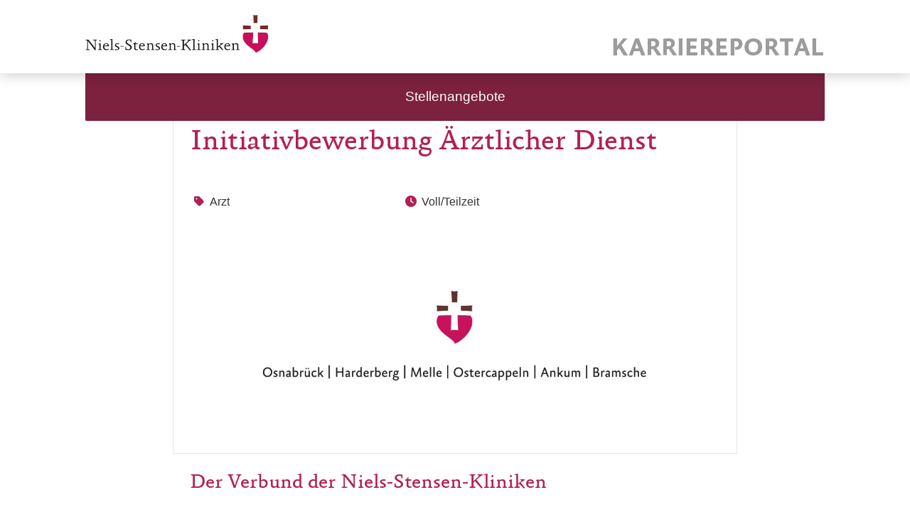

--- FILE ---
content_type: text/html; charset=utf-8
request_url: https://karriere.niels-stensen-kliniken.de/Initiativbewerbung-aerztlicher-Dienst-de-j73.html?sid=904b8fdb93c715c2092049cbac186e7a
body_size: 10366
content:
<!DOCTYPE html>
<html lang="de">
<head>
<title>Stellenangebot Initiativbewerbung Ärztlicher Dienst bei Niels Stensen Kliniken GmbH Jobportal</title>
<meta charset="utf-8" />
<meta http-equiv="x-ua-compatible" content="ie=edge" />
<meta name="viewport" content="width=device-width, initial-scale=1" />
<meta name="author" content="Niels Stensen Kliniken GmbH Jobportal" />
<!--
  @copyright Copyright (c) rexx systems GmbH
  @link https://www.rexx-systems.com
-->
<meta name="copyright" content="rexx systems GmbH" />
<meta name="keywords" content="Initiativbewerbung Ärztlicher Dienst" />
<meta name="description" content="Ärztlicher Dienst in Ankum, Bramsche, Georgsmarienhütte, Melle, Osnabrück" />
<meta name="robots" content="index, follow" />
<meta name="twitter:card" content="summary_large_image">
<meta name="twitter:title" content="Stellenangebot Initiativbewerbung Ärztlicher Dienst bei Niels Stensen Kliniken GmbH Jobportal">
<meta name="twitter:description" content="Ärztlicher Dienst in Ankum, Bramsche, Georgsmarienhütte, Melle, Osnabrück">
<meta name="twitter:image" content="https://karriere.niels-stensen-kliniken.de/inc/open_graph_images/?job_id=73&lang=de&change_id=1c156e6eb51c6c22ec9481702e398933">
<meta property="og:url" content="https://karriere.niels-stensen-kliniken.de/Initiativbewerbung-aerztlicher-Dienst-de-j73.html"/>
<meta property="og:title" content="Stellenangebot Initiativbewerbung Ärztlicher Dienst bei Niels Stensen Kliniken GmbH Jobportal"/>
<meta property="og:description" content="Ärztlicher Dienst in Ankum, Bramsche, Georgsmarienhütte, Melle, Osnabrück"/>
<meta property="og:image" content="https://karriere.niels-stensen-kliniken.de/inc/open_graph_images/?job_id=73&lang=de&change_id=1c156e6eb51c6c22ec9481702e398933"/>
<meta property="og:type" content="website"/>
<meta name="twitter:image" content="https://karriere.niels-stensen-kliniken.de/inc/open_graph_images/?job_id=73&lang=de&change_id=1c156e6eb51c6c22ec9481702e398933"/>
<meta property="og:image:secure_url" content="https://karriere.niels-stensen-kliniken.de/inc/open_graph_images/?job_id=73&lang=de&change_id=1c156e6eb51c6c22ec9481702e398933" />
<link rel="image_src" href="https://karriere.niels-stensen-kliniken.de/inc/open_graph_images/?job_id=73&lang=de&change_id=1c156e6eb51c6c22ec9481702e398933"/>
<script type="application/ld+json">{
    "@context": "http:\/\/schema.org",
    "@type": "JobPosting",
    "responsibilities": "<ul><li>Sie&nbsp;werden im &auml;rztlichen Dienst ihrer Wunscheinrichtung und Fachrichtung eingesetzt<\/li><\/ul>",
    "qualifications": "<ul><li>Sie m&ouml;chten eigene Erfahrungen und Kompetenzen einbringen<\/li><li>Sie m&ouml;chten Ver&auml;nderungen gestalten<\/li><li>Ein hohes Ma&szlig; sozialer Kompetenzen zur F&ouml;rderung der Zusammenarbeit mit den anderen Kliniken und Berufsgruppen zeichnet Sie aus.<\/li><li>Ihre Arbeitsweise und Ihr Handeln orientieren sich gleicherma&szlig;en an Professionalit&auml;t und dem christlichen Wertesystem unseres Verbundes<\/li><\/ul>",
    "jobBenefits": "<ul><li>Eine interessante und verantwortungsvolle Aufgabe mit hoher Eigenverantwortung<\/li><li>Eine gute Arbeitsatmosph&auml;re in motivierten und engagierten Teams<\/li><li>Gezielte Einarbeitung sowie Fort- und Weiterbildungsm&ouml;glichkeiten (inkl. Kongressbesuche) sowie F&uuml;hrungskr&auml;ftequalifizierungsprogramme<\/li><li>Betriebliches Gesundheitsmanagement&nbsp; (z.B. Firmenfitnessprogramm, Firmensportevents, etc.)<\/li><li>Vielf&auml;ltige Ma&szlig;nahmen zur optimalen Vereinbarkeit von Beruf, Familie und Privatleben (M&ouml;glichkeiten der Kinderbetreuung, Sommerferienbetreuung etc.)<\/li><li>Eine Verg&uuml;tung nach TV-&Auml;rzte\/VKA sowie das Angebot zum Lebensarbeitszeitkonto<\/li><\/ul>",
    "description": "<h2>Der Verbund der Niels-Stensen-Kliniken<\/h2><p>Die Niels-Stensen-Kliniken sind mit 6.000 Mitarbeitenden der gr&ouml;&szlig;te Gesundheitsverbund der Region Osnabr&uuml;ck. Zum Verbund geh&ouml;ren vier somatische Krankenh&auml;user, ein Krankenhaus f&uuml;r Psychiatrie, Psychosomatik und Psychotherapie, Pflegeeinrichtungen sowie eine Dienstleistungsgesellschaft und ein gro&szlig;es Bildungszentrum f&uuml;r Gesundheitsberufe. Hinzu kommen fach&auml;rztliche medizinische Versorgungszentren mit einer engen Anbindung an unsere Krankenh&auml;user.<\/p><h2>Ihr Aufgabenbereich<\/h2><ul><li>Sie&nbsp;werden im &auml;rztlichen Dienst ihrer Wunscheinrichtung und Fachrichtung eingesetzt<\/li><\/ul><h2>Ihr Profil<\/h2><ul><li>Sie m&ouml;chten eigene Erfahrungen und Kompetenzen einbringen<\/li><li>Sie m&ouml;chten Ver&auml;nderungen gestalten<\/li><li>Ein hohes Ma&szlig; sozialer Kompetenzen zur F&ouml;rderung der Zusammenarbeit mit den anderen Kliniken und Berufsgruppen zeichnet Sie aus.<\/li><li>Ihre Arbeitsweise und Ihr Handeln orientieren sich gleicherma&szlig;en an Professionalit&auml;t und dem christlichen Wertesystem unseres Verbundes<\/li><\/ul><h2>Gr&uuml;nde, die f&uuml;r uns sprechen<\/h2><ul><li>Eine interessante und verantwortungsvolle Aufgabe mit hoher Eigenverantwortung<\/li><li>Eine gute Arbeitsatmosph&auml;re in motivierten und engagierten Teams<\/li><li>Gezielte Einarbeitung sowie Fort- und Weiterbildungsm&ouml;glichkeiten (inkl. Kongressbesuche) sowie F&uuml;hrungskr&auml;ftequalifizierungsprogramme<\/li><li>Betriebliches Gesundheitsmanagement&nbsp; (z.B. Firmenfitnessprogramm, Firmensportevents, etc.)<\/li><li>Vielf&auml;ltige Ma&szlig;nahmen zur optimalen Vereinbarkeit von Beruf, Familie und Privatleben (M&ouml;glichkeiten der Kinderbetreuung, Sommerferienbetreuung etc.)<\/li><li>Eine Verg&uuml;tung nach TV-&Auml;rzte\/VKA sowie das Angebot zum Lebensarbeitszeitkonto<\/li><\/ul><h2>Sie m&ouml;chten mehr &uuml;ber uns erfahren?<\/h2>Gerne steht Ihnen Frau Nina Geers unter der Telefonnummer 0541-326 2173 zur Verf&uuml;gung.<br><br><strong>Haben wir Ihr Interesse geweckt?<\/strong><br>Dann bewerben Sie sich bitte&nbsp;online &uuml;ber unser Karriereportal mit dem &bdquo;Jetzt bewerben&ldquo;-Button unten rechts.<br>&nbsp;          ",
    "datePosted": "2018-04-16",
    "directApply": true,
    "employmentType": "FULL_TIME",
    "hiringOrganization": {
        "@type": "Organization",
        "name": "Niels Stensen Kliniken GmbH Jobportal",
        "sameAs": "http:\/\/www.muster.de",
        "logo": ""
    },
    "jobLocation": [
        {
            "@type": "Place",
            "address": {
                "@type": "PostalAddress",
                "streetAddress": "Engelgarten 3",
                "addressLocality": "Melle",
                "addressRegion": "Niedersachsen",
                "postalCode": "49324",
                "addressCountry": "DE"
            }
        },
        {
            "@type": "Place",
            "address": {
                "@type": "PostalAddress",
                "streetAddress": "Bischofsstra\u00dfe 1",
                "addressLocality": "Osnabr\u00fcck",
                "addressRegion": "Niedersachsen",
                "postalCode": "49074",
                "addressCountry": "DE"
            }
        },
        {
            "@type": "Place",
            "address": {
                "@type": "PostalAddress",
                "streetAddress": "Alte Rothenfelder Str. 23 ",
                "addressLocality": "Georgsmarienh\u00fctte",
                "addressRegion": "Niedersachsen",
                "postalCode": "49124",
                "addressCountry": "DE"
            }
        },
        {
            "@type": "Place",
            "address": {
                "@type": "PostalAddress",
                "streetAddress": "Lingener Stra\u00dfe 11",
                "addressLocality": "Ankum",
                "addressRegion": "Niedersachsen",
                "postalCode": "49577",
                "addressCountry": "DE"
            }
        },
        {
            "@type": "Place",
            "address": {
                "@type": "PostalAddress",
                "streetAddress": "Hasestra\u00dfe 16 - 18",
                "addressLocality": "Bramsche",
                "addressRegion": "Niedersachsen",
                "postalCode": "49565",
                "addressCountry": "DE"
            }
        },
        {
            "@type": "Place",
            "address": {
                "@type": "PostalAddress",
                "streetAddress": "Detmarstra\u00dfe 6-8",
                "addressLocality": "Osnabr\u00fcck",
                "addressRegion": "Niedersachsen",
                "postalCode": "49074",
                "addressCountry": "DE"
            }
        }
    ],
    "title": "Initiativbewerbung \u00c4rztlicher Dienst",
    "validThrough": "2026-07-01"
}</script>
<link rel="canonical" href="https://karriere.niels-stensen-kliniken.de/Initiativbewerbung-aerztlicher-Dienst-de-j73.html" />
<meta name="msapplication-square70x70logo" content="https://karriere.niels-stensen-kliniken.de/templates/nielsstensenkliniken/images/smalltile.png" />
<meta name="msapplication-square150x150logo" content="https://karriere.niels-stensen-kliniken.de/templates/nielsstensenkliniken/images/mediumtile.png" />
<meta name="msapplication-wide310x150logo" content="https://karriere.niels-stensen-kliniken.de/templates/nielsstensenkliniken/images/widetile.png" />
<meta name="msapplication-square310x310logo" content="https://karriere.niels-stensen-kliniken.de/templates/nielsstensenkliniken/images/largetile.png" />
<link rel="shortcut icon" href="https://karriere.niels-stensen-kliniken.de/templates/nielsstensenkliniken/images/favicon.ico" type="image/x-icon" />
<link rel="apple-touch-icon" sizes="57x57" href="https://karriere.niels-stensen-kliniken.de/templates/nielsstensenkliniken/images/apple-touch-icon-57x57.png">
<link rel="apple-touch-icon" sizes="60x60" href="https://karriere.niels-stensen-kliniken.de/templates/nielsstensenkliniken/images/apple-touch-icon-60x60.png">
<link rel="apple-touch-icon" sizes="72x72" href="https://karriere.niels-stensen-kliniken.de/templates/nielsstensenkliniken/images/apple-touch-icon-72x72.png">
<link rel="apple-touch-icon" sizes="76x76" href="https://karriere.niels-stensen-kliniken.de/templates/nielsstensenkliniken/images/apple-touch-icon-76x76.png">
<link rel="apple-touch-icon" sizes="114x114" href="https://karriere.niels-stensen-kliniken.de/templates/nielsstensenkliniken/images/apple-touch-icon-114x114.png">
<link rel="apple-touch-icon" sizes="120x120" href="https://karriere.niels-stensen-kliniken.de/templates/nielsstensenkliniken/images/apple-touch-icon-120x120.png">
<link rel="apple-touch-icon" sizes="144x144" href="https://karriere.niels-stensen-kliniken.de/templates/nielsstensenkliniken/images/apple-touch-icon-144x144.png">
<link rel="apple-touch-icon" sizes="152x152" href="https://karriere.niels-stensen-kliniken.de/templates/nielsstensenkliniken/images/apple-touch-icon-152x152.png">
<link rel="apple-touch-icon" sizes="180x180" href="https://karriere.niels-stensen-kliniken.de/templates/nielsstensenkliniken/images/apple-touch-icon-180x180.png">
<link rel="icon" type="image/png" href="https://karriere.niels-stensen-kliniken.de/templates/nielsstensenkliniken/images/favicon-16x16.png" sizes="16x16">
<link rel="icon" type="image/png" href="https://karriere.niels-stensen-kliniken.de/templates/nielsstensenkliniken/images/favicon-32x32.png" sizes="32x32">
<link rel="icon" type="image/png" href="https://karriere.niels-stensen-kliniken.de/templates/nielsstensenkliniken/images/favicon-96x96.png" sizes="96x96">
<link rel="icon" type="image/png" href="https://karriere.niels-stensen-kliniken.de/templates/nielsstensenkliniken/images/android-chrome-192x192.png" sizes="192x192">
<link rel="stylesheet" href="https://karriere.niels-stensen-kliniken.de/js/jquery-ui/jquery-ui-1.14.1/jquery-ui.css">
<link rel="stylesheet" href="https://karriere.niels-stensen-kliniken.de/templates/nielsstensenkliniken/styles/ua_reset.css">
<link rel="stylesheet" href="https://karriere.niels-stensen-kliniken.de/templates/nielsstensenkliniken/styles/base.css">
<link rel="stylesheet" href="https://karriere.niels-stensen-kliniken.de/templates/nielsstensenkliniken/styles/application.css">
<link rel="stylesheet" href="https://karriere.niels-stensen-kliniken.de/templates/nielsstensenkliniken/styles/employ.css">
<link rel="stylesheet" href="https://karriere.niels-stensen-kliniken.de/templates/nielsstensenkliniken/styles/jquery.multiselect.css">
<link rel="stylesheet" href="https://karriere.niels-stensen-kliniken.de/templates/nielsstensenkliniken/styles/iconset.css">
<link rel="stylesheet" href="https://karriere.niels-stensen-kliniken.de/css/font-awesome.min.css">
<link rel="stylesheet" href="https://karriere.niels-stensen-kliniken.de/css/autocomplete.css">
<link rel="stylesheet" media="print" href="https://karriere.niels-stensen-kliniken.de/templates/nielsstensenkliniken/styles/print.css">
<link rel="stylesheet" href="https://karriere.niels-stensen-kliniken.de/css/jquery.compatibility.css">

<link rel="stylesheet" type="text/css" media="all" href="https://karriere.niels-stensen-kliniken.de/templates/nielsstensenkliniken/styles/merged.css" />


<script src="https://karriere.niels-stensen-kliniken.de/js/jquery-3.7.1.min.js"></script>
<script src="https://karriere.niels-stensen-kliniken.de/js/jquery-ui/jquery-ui-1.14.1/jquery-ui.min.js"></script>
<script src="https://karriere.niels-stensen-kliniken.de/js/common.js?v=9"></script>
<script src="https://karriere.niels-stensen-kliniken.de/js/jquery.multiselect.js?v=5"></script>
<script src="https://karriere.niels-stensen-kliniken.de/js/rexxcha/rexxCha.min.js?v=2"></script>

<link rel="stylesheet" href="https://karriere.niels-stensen-kliniken.de/css/cookieconsent-optin.css">
<script src="https://karriere.niels-stensen-kliniken.de/js/cookieconsent-optin.min.js"></script>



<script>
    /* <![CDATA[ */
       var js_strings = {"DOC_CLOSE":"schlie\u00dfen","CHOICE":"Auswahl"};var base_url_rexx = "https://karriere.niels-stensen-kliniken.de/";
       var modal_data = {"recommend_mail":{"width":680,"height":450},"xing":{"width":590,"height":620}};$(document).ready(function() { rexx.slider.init(); });
       //var iFrameResizerParentUrl = "";
       var popupLayerWidth = 600;
       var popupLayerHeight = 450;
    /* ]]> */
    </script>
<!--rexx--></head>

<!--rexx--><body id="pageid_pagejob" class="langid_de menuid_0">

    <div id="frame_zone" class="frame_zone">

        <div class="navbar navbar-fixed-top">
            <div class="navbar-inner">
                <div class="container">
                    <button class="btn btn-navbar" type="button" data-toggle="collapse" data-target=".nav-collapse">
                        <span class="icon-bar"></span>
                        <span class="icon-bar"></span>
                        <span class="icon-bar"></span>
                    </button>
                    <a href="https://www.niels-stensen-kliniken.de/niels-stensen-kliniken.html" class="brand" target="_blank"><img src="https://karriere.niels-stensen-kliniken.de/bilder/nielsstensenkliniken/symbole/logo-nsk.png" /></a>
                    <img id="headerKarriere" src="https://karriere.niels-stensen-kliniken.de/bilder/nielsstensenkliniken/symbole/nsk-karriereportal.png" />
                    <div id="nav_full" class="nav-collapse collapse">
                        <div class="row">
                            <div class="clearfix"></div>
                            <!-- $Id: login.menu.html,v 1.3 2016/05/26 16:11:31 jtorborg Exp $ -->

<!-- BEGIN_MENU -->
    
    <ul id="nav_main" class="nav">
        
        
        <li id="nav_main_1" class="level2"><a href="https://karriere.niels-stensen-kliniken.de/stellenangebote.html" target="_self">Stellenangebote</a></li>
        
        
        
    </ul>
    

<script type="text/javascript">
/* <![CDATA[ */
    $(document).ready(function() {
        
        $('#nav_main_' + '1').addClass('active');
        
    });
/* ]]> */
</script>
<!-- END_MENU -->



                        </div>
                    </div>
                </div>
            </div>
        </div>
            <div id="header_image">
                <div class="container">

                </div>
            </div>

        <div id="content_zone" class="container">
            <div class="row">
                <div id="main_content">
                    <!-- $Id: page_framework.html,v 1.5 2016/08/29 12:12:46 jtorborg Exp $ -->
<div id="header_links" class="actions">
</div>
<div id="pageframework_content">
<div id="jobTplContainer" class="ck_content"><div class="scheme-display"><div class="scheme-border"><div class="scheme-content scheme-title"><h1 style="color: #b22052" >Initiativbewerbung Ärztlicher Dienst</h1><div id="scheme_detail_data"><ul class="scheme-additional-data"><li><i class="fa fa-tag fa-fw"  style="color: #b22052" ></i>Arzt</li></ul><ul class="scheme-additional-data"><li><i class="fa fa-clock fa-fw"  style="color: #b22052" ></i>Voll/Teilzeit</li></ul></div></div><div class="scheme-content content-images"><img class="slide-images" alt="Initiativbewerbung Ärztlicher Dienst, 1. Bild" src="https://karriere.niels-stensen-kliniken.de/inc/display_image.php?id=73-HO-1-DE&amp;type=tmp" /><img class="slide-images" alt="Initiativbewerbung Ärztlicher Dienst, 2. Bild" src="https://karriere.niels-stensen-kliniken.de/inc/display_image.php?id=73-HO-2-DE&amp;type=tmp" /></div></div><div class="scheme-content scheme-margin scheme-introduction"><h2 style="color: #b22052"  class="scheme-headline" >Der Verbund der Niels-Stensen-Kliniken</h2><div class="content_text" ><p>Die Niels-Stensen-Kliniken sind mit 6.000 Mitarbeitenden der größte Gesundheitsverbund der Region Osnabrück. Zum Verbund gehören vier somatische Krankenhäuser, ein Krankenhaus für Psychiatrie, Psychosomatik und Psychotherapie, Pflegeeinrichtungen sowie eine Dienstleistungsgesellschaft und ein großes Bildungszentrum für Gesundheitsberufe. Hinzu kommen fachärztliche medizinische Versorgungszentren mit einer engen Anbindung an unsere Krankenhäuser.</p></div></div><div class="scheme-content scheme-margin scheme-task"><h2 style="color: #b22052"  class="scheme-headline" >Ihr Aufgabenbereich</h2><div class="content_text" ><ul>
<li>Sie werden im ärztlichen Dienst ihrer Wunscheinrichtung und Fachrichtung eingesetzt</li>
</ul></div></div><div class="scheme-content scheme-margin scheme-profile"><h2 style="color: #b22052"  class="scheme-headline" >Ihr Profil</h2><div class="content_text" ><ul>
<li>Sie möchten eigene Erfahrungen und Kompetenzen einbringen</li>
<li>Sie möchten Veränderungen gestalten</li>
<li>Ein hohes Maß sozialer Kompetenzen zur Förderung der Zusammenarbeit mit den anderen Kliniken und Berufsgruppen zeichnet Sie aus.</li>
<li>Ihre Arbeitsweise und Ihr Handeln orientieren sich gleichermaßen an Professionalität und dem christlichen Wertesystem unseres Verbundes</li>
</ul></div></div><div class="scheme-content scheme-margin scheme-benefits"><h2 style="color: #b22052"  class="scheme-headline" >Gründe, die für uns sprechen</h2><div class="content_text" ><ul>
<li>Eine interessante und verantwortungsvolle Aufgabe mit hoher Eigenverantwortung</li>
<li>Eine gute Arbeitsatmosphäre in motivierten und engagierten Teams</li>
<li>Gezielte Einarbeitung sowie Fort- und Weiterbildungsmöglichkeiten (inkl. Kongressbesuche) sowie Führungskräftequalifizierungsprogramme</li>
<li>Betriebliches Gesundheitsmanagement  (z.B. Firmenfitnessprogramm, Firmensportevents, etc.)</li>
<li>Vielfältige Maßnahmen zur optimalen Vereinbarkeit von Beruf, Familie und Privatleben (Möglichkeiten der Kinderbetreuung, Sommerferienbetreuung etc.)</li>
<li>Eine Vergütung nach TV-Ärzte/VKA sowie das Angebot zum Lebensarbeitszeitkonto</li>
</ul></div></div><div class="scheme-content scheme-margin scheme-contact"><h2 style="color: #b22052"  class="scheme-headline" >Sie möchten mehr über uns erfahren?</h2><div class="content_text" ><section>Gerne steht Ihnen Frau Nina Geers unter der Telefonnummer 0541-326 2173 zur Verfügung.<br /><br /><strong>Haben wir Ihr Interesse geweckt?</strong><br />Dann bewerben Sie sich bitte online über unser Karriereportal mit dem „Jetzt bewerben“-Button unten rechts.<br /> </section></div></div><div class="videoFrameLayer"><div title="Video anzeigen von YouTube" style="position: relative;cursor: pointer;" id="xGH0PFxtFGc" onclick="replaceYoutubePlaceholder('xGH0PFxtFGc', this, 0, 'height:400px;width:100%;')"><div style="background:url(data:image/jpg;base64,) 50% 50%;opacity: 0.5;height:400px;width:100%; background-size: cover;">
<div style="width: 15%;  position: absolute;top: 50%;left: 50%;transform: translate(-50%, -50%);"><a>
<svg height="100%" version="1.1" viewBox="0 0 68 48" width="100%" style=""><path class="ytp-large-play-button-bg" d="M66.52,7.74c-0.78-2.93-2.49-5.41-5.42-6.19C55.79,.13,34,0,34,0S12.21,.13,6.9,1.55 C3.97,2.33,2.27,4.81,1.48,7.74C0.06,13.05,0,24,0,24s0.06,10.95,1.48,16.26c0.78,2.93,2.49,5.41,5.42,6.19 C12.21,47.87,34,48,34,48s21.79-0.13,27.1-1.55c2.93-0.78,4.64-3.26,5.42-6.19C67.94,34.95,68,24,68,24S67.94,13.05,66.52,7.74z" fill="#f00"></path><path d="M 45,24 27,14 27,34" fill="#fff"></path></svg></a></div>
<div style="position: absolute;right: 1%;bottom: 1%;width: 10%;"><a><svg height="100%" version="1.1" viewBox="0 0 67 36" width="100%" style="fill: white;"><use class="ytp-svg-shadow" xlink:href="#ytp-id-20"></use><path class="ytp-svg-fill" stroke="black" stroke-width="0.4" d="M 45.09 10 L 45.09 25.82 L 47.16 25.82 L 47.41 24.76 L 47.47 24.76 C 47.66 25.14 47.94 25.44 48.33 25.66 C 48.72 25.88 49.16 25.99 49.63 25.99 C 50.48 25.99 51.1 25.60 51.5 24.82 C 51.9 24.04 52.09 22.82 52.09 21.16 L 52.09 19.40 C 52.12 18.13 52.05 17.15 51.90 16.44 C 51.75 15.74 51.50 15.23 51.16 14.91 C 50.82 14.59 50.34 14.44 49.75 14.44 C 49.29 14.44 48.87 14.57 48.47 14.83 C 48.27 14.96 48.09 15.11 47.93 15.29 C 47.78 15.46 47.64 15.65 47.53 15.86 L 47.51 15.86 L 47.51 10 L 45.09 10 z M 8.10 10.56 L 10.96 20.86 L 10.96 25.82 L 13.42 25.82 L 13.42 20.86 L 16.32 10.56 L 13.83 10.56 L 12.78 15.25 C 12.49 16.62 12.31 17.59 12.23 18.17 L 12.16 18.17 C 12.04 17.35 11.84 16.38 11.59 15.23 L 10.59 10.56 L 8.10 10.56 z M 30.10 10.56 L 30.10 12.58 L 32.59 12.58 L 32.59 25.82 L 35.06 25.82 L 35.06 12.58 L 37.55 12.58 L 37.55 10.56 L 30.10 10.56 z M 19.21 14.46 C 18.37 14.46 17.69 14.63 17.17 14.96 C 16.65 15.29 16.27 15.82 16.03 16.55 C 15.79 17.28 15.67 18.23 15.67 19.43 L 15.67 21.06 C 15.67 22.24 15.79 23.19 16 23.91 C 16.21 24.62 16.57 25.15 17.07 25.49 C 17.58 25.83 18.27 26 19.15 26 C 20.02 26 20.69 25.83 21.19 25.5 C 21.69 25.17 22.06 24.63 22.28 23.91 C 22.51 23.19 22.63 22.25 22.63 21.06 L 22.63 19.43 C 22.63 18.23 22.50 17.28 22.27 16.56 C 22.04 15.84 21.68 15.31 21.18 14.97 C 20.68 14.63 20.03 14.46 19.21 14.46 z M 56.64 14.47 C 55.39 14.47 54.51 14.84 53.99 15.61 C 53.48 16.38 53.22 17.60 53.22 19.27 L 53.22 21.23 C 53.22 22.85 53.47 24.05 53.97 24.83 C 54.34 25.40 54.92 25.77 55.71 25.91 C 55.97 25.96 56.26 25.99 56.57 25.99 C 57.60 25.99 58.40 25.74 58.96 25.23 C 59.53 24.72 59.81 23.94 59.81 22.91 C 59.81 22.74 59.79 22.61 59.78 22.51 L 57.63 22.39 C 57.62 23.06 57.54 23.54 57.40 23.83 C 57.26 24.12 57.01 24.27 56.63 24.27 C 56.35 24.27 56.13 24.18 56.00 24.02 C 55.87 23.86 55.79 23.61 55.75 23.25 C 55.71 22.89 55.68 22.36 55.68 21.64 L 55.68 21.08 L 59.86 21.08 L 59.86 19.16 C 59.86 17.99 59.77 17.08 59.58 16.41 C 59.39 15.75 59.07 15.25 58.61 14.93 C 58.15 14.62 57.50 14.47 56.64 14.47 z M 23.92 14.67 L 23.92 23.00 C 23.92 24.03 24.11 24.79 24.46 25.27 C 24.82 25.76 25.35 26.00 26.09 26.00 C 27.16 26.00 27.97 25.49 28.5 24.46 L 28.55 24.46 L 28.76 25.82 L 30.73 25.82 L 30.73 14.67 L 28.23 14.67 L 28.23 23.52 C 28.13 23.73 27.97 23.90 27.77 24.03 C 27.57 24.16 27.37 24.24 27.15 24.24 C 26.89 24.24 26.70 24.12 26.59 23.91 C 26.48 23.70 26.43 23.35 26.43 22.85 L 26.43 14.67 L 23.92 14.67 z M 36.80 14.67 L 36.80 23.00 C 36.80 24.03 36.98 24.79 37.33 25.27 C 37.60 25.64 37.97 25.87 38.45 25.96 C 38.61 25.99 38.78 26.00 38.97 26.00 C 40.04 26.00 40.83 25.49 41.36 24.46 L 41.41 24.46 L 41.64 25.82 L 43.59 25.82 L 43.59 14.67 L 41.09 14.67 L 41.09 23.52 C 40.99 23.73 40.85 23.90 40.65 24.03 C 40.45 24.16 40.23 24.24 40.01 24.24 C 39.75 24.24 39.58 24.12 39.47 23.91 C 39.36 23.70 39.31 23.35 39.31 22.85 L 39.31 14.67 L 36.80 14.67 z M 56.61 16.15 C 56.88 16.15 57.08 16.23 57.21 16.38 C 57.33 16.53 57.42 16.79 57.47 17.16 C 57.52 17.53 57.53 18.06 57.53 18.78 L 57.53 19.58 L 55.69 19.58 L 55.69 18.78 C 55.69 18.05 55.71 17.52 55.75 17.16 C 55.79 16.81 55.87 16.55 56.00 16.39 C 56.13 16.23 56.32 16.15 56.61 16.15 z M 19.15 16.19 C 19.50 16.19 19.75 16.38 19.89 16.75 C 20.03 17.12 20.09 17.7 20.09 18.5 L 20.09 21.97 C 20.09 22.79 20.03 23.39 19.89 23.75 C 19.75 24.11 19.51 24.29 19.15 24.30 C 18.80 24.30 18.54 24.11 18.41 23.75 C 18.28 23.39 18.22 22.79 18.22 21.97 L 18.22 18.5 C 18.22 17.7 18.28 17.12 18.42 16.75 C 18.56 16.38 18.81 16.19 19.15 16.19 z M 48.63 16.22 C 48.88 16.22 49.08 16.31 49.22 16.51 C 49.36 16.71 49.45 17.05 49.50 17.52 C 49.55 17.99 49.58 18.68 49.58 19.55 L 49.58 21 L 49.59 21 C 49.59 21.81 49.57 22.45 49.5 22.91 C 49.43 23.37 49.32 23.70 49.16 23.89 C 49.00 24.08 48.78 24.17 48.51 24.17 C 48.30 24.17 48.11 24.12 47.94 24.02 C 47.76 23.92 47.62 23.78 47.51 23.58 L 47.51 17.25 C 47.59 16.95 47.75 16.70 47.96 16.50 C 48.17 16.31 48.39 16.22 48.63 16.22 z " id="ytp-id-20"></path></svg></a></div></div></div></div></div><style>#content_zone {
max-width: 834px;
}
#scheme_detail_data {
width:100%;
display:table;
margin-bottom: 10px;
}
.scheme-border {
border: 1px solid rgba(220,223,226,0.8);
}
.scheme-margin {
margin-top: 10px;
}
.scheme-display .scheme-content {
font-size: 16px;
padding: 14px 24px;
background-color: #ffffff;
line-height: 1.6;
}
.scheme-display .scheme-title {
word-break: break-word;
}
.scheme-display .scheme-title h2 {
margin: 0px;
font-size: 28px;
line-height: 2;
padding: 0px;
}
.scheme-display .scheme-title ul {
margin-bottom: 16px;
}
.scheme-display .video {
width: 100%;
height: 400px;
}
.scheme-display h2.scheme-headline {
margin: 0px 0px 18px 0px;
padding: 0px;
}
.scheme-display .content-images {
position: relative;
height: 335px;
overflow: hidden;
display: block;
box-sizing: border-box;
padding: 0px;
}
#header_image {
display: none;
}
#jobTplContainer ul.scheme-additional-data  {
margin-bottom: 0px;
min-width: 40%;
}
.scheme-additional-data {
float: left;
margin: 0;
padding: 0;
list-style: none;
}
.scheme-additional-data li {
list-style: none; 
margin: 4px 15px 0px -3px !important;
}
.scheme-additional-data li.left {
float: left;
}
.scheme-display .slide-images:nth-child(2),
.scheme-display .slide-images:nth-child(3) {
display:none;
}
.scheme-display .slide-images {
width: 100%;
position:absolute;
top: 50%;
left: 50%;
-webkit-transform: translate(-50%,-50%);
-ms-transform: translate(-50%,-50%);
}
.scheme-content .user-image {
width: 100px;
height: 100px;
border-radius: 50%;
float: left;
line-height: 100px;
background: no-repeat center center;
background-size: cover;
}
.scheme-content .user-data {
height: 100px;
margin-left: 80px;
}
.scheme-content .user-data li {
list-style: none;
}
i.fa-fw {
margin-right: 5px;
margin-left: 5px;
}
@media (max-width: 768px) {
.scheme-additional-data li {
display: block;
float: none;
}
.scheme-display .content-images {
height: 250px;
}
}
@media (max-width: 650px) {
.scheme-display .content-images {
height: 250px;
}
}
@media (max-width: 450px) {
.scheme-display .content-images {
height: 133px;
}
}
#frame_zone { background-color: #ffffff; }</style></div>
</div>
<div id="footer_links" class="actions">
<div class="css_button" id="btn_online_application_back">
<a href="https://karriere.niels-stensen-kliniken.de/" onclick="" title="Zurück" target="_self">Zurück</a>
</div>
<div class="css_button" id="btn_online_application">
<a href="https://karriere.niels-stensen-kliniken.de/Initiativbewerbung-aerztlicher-Dienst-de-f73.html" onclick="" title="Jetzt bewerben!" target="_self">Jetzt bewerben!</a>
</div>
</div>
<script type="text/javascript">
/* <![CDATA[ */
$(document).ready(function() {
if (jQuery.trim($("#headline_first").html()).length == 0) {
$("#headline_first").remove();
}
if (jQuery.trim($('#header_links').html()).length == 0) {
$('#header_links').remove();
}
if (jQuery.trim($('#footer_links').html()).length == 0) {
$('#footer_links').remove();
}
});
/* ]]> */
</script><div id="rexx_footer"><span>
                <a href="https://www.rexx-systems.com" target="_blank" rel="nofollow noopener noreferrer" id="rexx_footer_link" style="display: inline-block;" title="Rexx Systems - software for success">
                    <img src="https://karriere.niels-stensen-kliniken.de/bilder/rexx_systems_logo.svg" style="width:70px;vertical-align:middle;" alt="Rexx Systems - software for success" />
                </a>
            </span></div><script>

		        /* <![CDATA[ */

    				function open_attachment(url) {

    				 	window.popup_rexx_anlage = open(url, "popup_rexx_anlage", "width=600,height=600,screenX=200,screenY=200,scrollbars=yes,resizable=yes,menubar=yes");

    				}

				/* ]]> */

				</script>

                </div>
            </div>
            <div class="breaker">&nbsp;</div>
        </div>


        <div id="footer_zone">
            <div class="container">
                <div class="row">
                    <div id="footer_right">
                        <p>
                            &copy; 2026 Niels-Stensen-Kliniken GmbH
                        </p>
                    </div>
                    <div id="footer_left">
                        <div id="footer_social">
                            <a id="facebook_link" href="https://www.facebook.com/niels.stensen.kliniken" target="_blank"></a>
                        </div>
                        <div id="footer_menu">
                            
                            <a id="menu_3" href="https://karriere.niels-stensen-kliniken.de/datenschutz.html" >Datenschutz</a>
                            
                            <a id="menu_5" href="https://karriere.niels-stensen-kliniken.de/impressum.html" >Impressum</a>
                            
                        </div>
                    </div>
                </div>
            </div>
        </div>

    </div>

    
    <script>
  var _paq = window._paq || [];
  _paq.push(['disableCookies']);
  _paq.push(['trackPageView']);
  _paq.push(['enableLinkTracking']);
  
  (function() {
  var u='//matomo.rexx-systems.com/';
    _paq.push(['setTrackerUrl', u+'matomo.php']);
    _paq.push(['setSiteId', 470])
    var d=document, g=d.createElement('script'), s=d.getElementsByTagName('script')[0];
    g.type='text/javascript'; g.async=true; g.defer=true; g.src=u+'matomo.js'; s.parentNode.insertBefore(g,s);
  })();
</script>
    

    <script>
    /* <![CDATA[ */
        $(document).ready(function() {
            $(".error_img:empty").remove();

            $( ".btn-navbar" ).click(function() {
                $( ".nav-collapse.collapse #nav_main li" ).toggle();
            });

            //resizeIframe();

            $("h2.pagination").click(function() {

                $(this).toggleClass("pagination_open");
                $(this).find('i.icon_pagination').toggleClass("icon-chevron_up");

                var toggleDiv = $(this).nextUntil("h2.pagination").filter("div.pagination");

                if(toggleDiv.css('display') == 'none') {

                    $(this).nextUntil("h2.pagination").filter("div.pagination").slideDown('slow');
                } else {

                    $(this).nextUntil("h2.pagination").filter("div.pagination").slideUp('slow');
                }
            });

        });

    function Targetscroll(starget) {

        var target = starget;
        var $target = $(target);
        var dist = 180;

        var targetOffset = $target.offset().top-dist;
        $('html,body').animate({scrollTop: targetOffset}, 1000);
    }

    /* ]]> */
    </script>
    <div data-nosnippet id="dialog-form" title="Cookieeinstellungen" style="display:none">
<div class="upper ui-dialog-buttonpane ui-dialog-buttonset">
    <button class="cc-btn active" id="cookie-btn-set">Einstellungen</button>
    <button class="cc-btn cc-deny" id="cookie-btn-info">Cookies</button>
</div>
<form id="cookie-set">
    <div id="fieldset_cookie">
        <div class="cookie-row">
            <h2>Notwendige Cookies</h2>
            <div class="cookie-flex">
                <div class="cookie-row-explain">
                    Diese Cookies sind für die Funktionalität unserer Website erforderlich
und können in unserem System nicht ausgeschaltet werden.
                </div>
                <div class="cookie-row-button">
                    <label class="custom-switch" title="Kann nicht verändert werden" for="defaultCookie">
                        <span id="custom-switch-necessary-span">
                            Vorausgewählt
                        </span>
                        <input type="checkbox" checked="checked" disabled="disabled" id="defaultCookie">
                        <span class="slider round"></span>
                    </label>
                </div>
            </div>
        </div>
        <div class="cookie-row">
            <h2>Webstatistik</h2>
            <div class="cookie-flex">
                <div class="cookie-row-explain">
                    Wir verwenden diese Cookies, um statistische Informationen über unsere Website
bereitzustellen. Sie werden zur Leistungsmessung und -verbesserung verwendet.
                </div>
                <div class="cookie-row-button">
                    <label class="custom-switch piwik-cookie-label" for="piwik_cookie">
                        <span id="custom-switch-piwik-span">
                            Wählen
                        </span>
                        <input type="checkbox" id="piwik_cookie">
                        <span class="slider round"></span>
                    </label>
                </div>
            </div>
        </div>
        <div class="cookie-row">
            <h2>Soziale Netzwerke & Embeds</h2>
            <div class="cookie-flex">
                <div class="cookie-row-explain">
                    Auf einigen Seiten betten wir Inhalte von Sozialen Netzwerken und anderen Diensten ein. Dadurch können Ihre personenbezogenen Daten an den Betreiber des Portals, von dem der Inhalt stammt, weitergegeben werden, so dass dieser Ihr Verhalten analysieren kann.
                </div>
                <div class="cookie-row-button">
                    <label class="custom-switch media_cookie-label" for="media_cookie">
                        <span id="custom-switch-media-span">
                            Wählen
                        </span>
                        <input type="checkbox" id="media_cookie">
                        <span class="slider round"></span>
                    </label>
                </div>
            </div>
        </div>
        <input type="submit" tabindex="-1" style="position:absolute; top:-1000px" id="cookie-submit-input" value="Anpassung speichern">
    </div>
</form>
<div id="cookie-info">
    <div id="necessary_cookie" class="cookie-row">
        <h2>Notwendige Cookies</h2>
    </div>
    <div id="performance_cookie" class="cookie-row">
        <h2>Webstatistik</h2>
    </div>
</div>
</div>
<script>
    $('#necessary_cookie').append("<h3>sid</h3><div>Domainname: karriere.niels-stensen-kliniken.de Ablauf: 1 Stunde</div><p>Enthält eine anonyme Nutzer-ID, um mehrere Anfragen eines Nutzers derselben HTTP-Session zuordnen zu können.</p><h3> cookieconsent_status</h3><div> Domainname: karriere.niels-stensen-kliniken.de Ablauf: 30 Tage</div><p> Dieses Cookie speichert Ihre Cookie-Einstellungen für diese Website.</p>");
    $('#performance_cookie').append("").append("<h3>_pk_id*</h3><div>Domainname: karriere.niels-stensen-kliniken.de Ablauf: 13 Monate</div><p>Registriert eine eindeutige ID für einen Website-Besucher, die protokolliert, wie der Besucher die Website verwendet. Die Daten werden für Statistiken verwendet.</p><h3>_pk_ref*</h3><div>Domainname: karriere.niels-stensen-kliniken.de    Ablauf: 6 Monate</div><p>Dieses Cookie wird als Referenz zur anonymen Tracking-Session auf der Seite eingesetzt.</p><h3>_pk_ses*</h3><div>Domainname: karriere.niels-stensen-kliniken.de Ablauf: 30 Minuten</div><p>Dieses Cookie speichert eine eindeutige Session-ID.</p><h3>MATOMO_SESSID</h3><div>Domainname: karriere.niels-stensen-kliniken.de Ablauf: Dieses Session Cookie wird beim Schließen des Browsers wieder gelöscht</div><p>Dieses Cookie speichert den Website-Besuch auf Basis einer Session- oder Visitor-ID.</p>");
    
    $(function () {
        let dialog = $("#dialog-form").dialog({
            autoOpen: false,
            width: 450,
            position: { my: "top+10%", at: "top+10%", of: window },
            modal: true,
            maxHeight: 750,
            classes: {
                "ui-dialog": "cc-cookie",
                "ui-dialog-buttonset": "css_button",
            },
            hide: {effect: "fade", duration: 800},
            open: function () {
                $('.ui-widget-overlay').bind('click', function () {
                    $("#dialog-form").dialog('close');
                });
            },
            buttons: [
                {
                    text: "Anpassung speichern",
                    class: 'cc-btn cc-save',
                    click: saveChanges
                },
                {
                    text: "Abbrechen",
                    class: 'cc-btn cc-deny',
                    click: function () {
                        dialog.dialog("close");
                    }
                },
            ]
        });

        function saveChanges() {
            var media, piwik, cookieName;
            
            if ($('#media_cookie').prop("checked") === false && $('#piwik_cookie').prop("checked") === false) {
                cookieName = 'deny';
            } else if ($('#media_cookie').prop("checked") === true && $('#piwik_cookie').prop("checked") === true) {
                cookieName = 'allow';
            } else {
                if ($('#piwik_cookie').prop("checked") === false) {
                    piwik = 'deny';
                } else {
                    piwik = 'allow';
                }
                if ($('#media_cookie').prop("checked") === false) {
                    media = 'deny';
                } else {
                    media = 'allow';
                }
                cookieName = 'choose_' + piwik + '_' + media;
            }
            window.cookieconsent.utils.setCookie('cookieconsent_status', cookieName, "'.30.'", "", "/", "1");
            location.reload();
        }
        
        $("#cc-choose")
        .on("click", function () {
            dialog.dialog("open");
            var cookieValue = '';
            if (cookieValue == 'allow'){
                $('#piwik_cookie').prop('checked',true);
                $('#media_cookie').prop('checked',true);
            } else if(cookieValue == 'choose_deny_allow'){
                $('#piwik_cookie').prop('checked',false);
                $('#media_cookie').prop('checked',true);                
            } else if(cookieValue == 'choose_allow_deny'){
                $('#piwik_cookie').prop('checked',true);
                $('#media_cookie').prop('checked',false);                
            }
        })
        .on('keydown', function (e) {
            if (e.key === 'Enter') {
                e.preventDefault();
                $(this).trigger('click');
            }
        })
        .on('keyup', function (e) {
            if (e.key === ' ' || e.code === 'Space' || e.key === 'Spacebar') {
                e.preventDefault();
                $(this).trigger('click');
            }
        });

        $('#cookie-btn-set').on("click", function () {
            $('#cookie-btn-info').removeClass('active').addClass('cc-deny');
            $('#cookie-btn-set').addClass('active').removeClass('cc-deny');
            $('#cookie-info').hide();
            $('#cookie-set').show();
        });    
        $('#cookie-btn-info').on("click", function () {
            $('#cookie-btn-set').removeClass('active').addClass('cc-deny');
            $('#cookie-btn-info').addClass('active').removeClass('cc-deny');
            $('#cookie-set').hide();
            $('#cookie-info').show();
        });
        
        $('.custom-switch.piwik-cookie-label #piwik_cookie').on("change", function () {
            if($(this).parent().hasClass('active') === true) {
                $(this).parent().removeClass('active');
                $('#custom-switch-piwik-span').text('Wählen');
            } else {
                $(this).parent().addClass('active');
                $('#custom-switch-piwik-span').text('Gewählt');
            }
        });
    });
</script>
    <!--rexx--></body>
</html>
